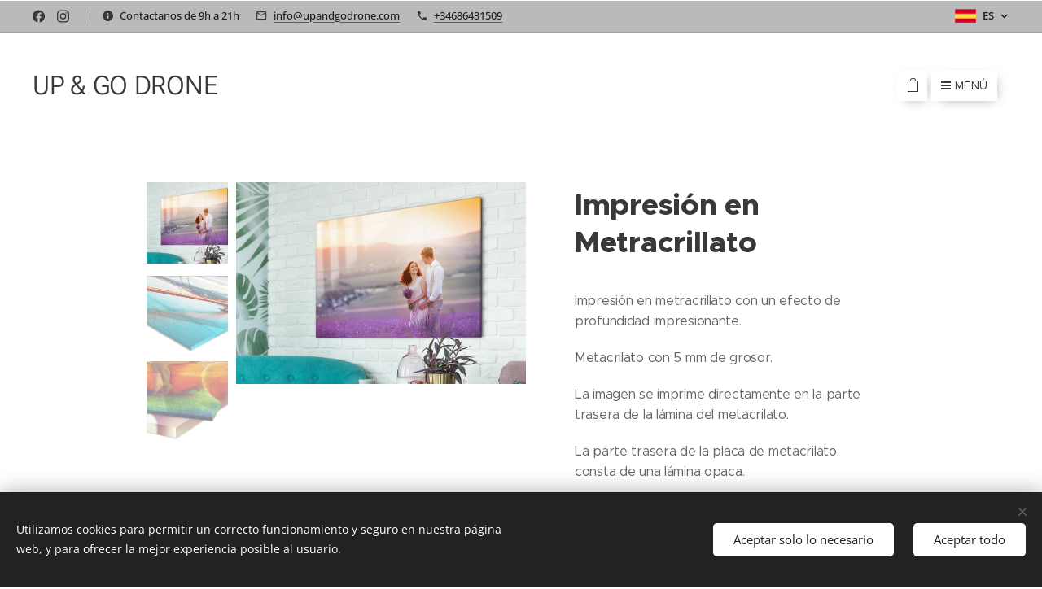

--- FILE ---
content_type: text/html; charset=utf-8
request_url: https://www.google.com/recaptcha/api2/aframe
body_size: 268
content:
<!DOCTYPE HTML><html><head><meta http-equiv="content-type" content="text/html; charset=UTF-8"></head><body><script nonce="1ae6Dnp8x2S4cQqVSjZA-w">/** Anti-fraud and anti-abuse applications only. See google.com/recaptcha */ try{var clients={'sodar':'https://pagead2.googlesyndication.com/pagead/sodar?'};window.addEventListener("message",function(a){try{if(a.source===window.parent){var b=JSON.parse(a.data);var c=clients[b['id']];if(c){var d=document.createElement('img');d.src=c+b['params']+'&rc='+(localStorage.getItem("rc::a")?sessionStorage.getItem("rc::b"):"");window.document.body.appendChild(d);sessionStorage.setItem("rc::e",parseInt(sessionStorage.getItem("rc::e")||0)+1);localStorage.setItem("rc::h",'1768629358104');}}}catch(b){}});window.parent.postMessage("_grecaptcha_ready", "*");}catch(b){}</script></body></html>